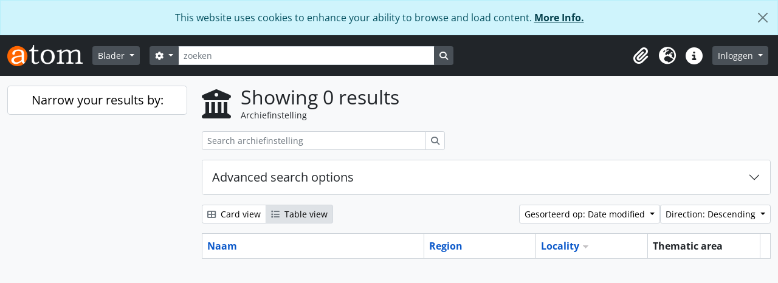

--- FILE ---
content_type: text/html; charset=utf-8
request_url: https://archiwum.uni.wroc.pl/index.php/repository/browse?sf_culture=nl&view=table&locality=Wroc%C5%82aw&sortDir=desc&types=252&sort=localityDown
body_size: 24767
content:
<!DOCTYPE html>
<html lang="nl" dir="ltr">
  <head>
    <meta charset="utf-8">
    <meta name="viewport" content="width=device-width, initial-scale=1">
    <title>archiefbewaarplaats browse - Archiwum Cyfrowe</title>
        <link rel="shortcut icon" href="/favicon.ico">
    <script defer src="/dist/js/vendor.bundle.1697f26639ee588df9ee.js"></script><script defer src="/dist/js/arDominionB5Plugin.bundle.7522e096e2153c557e7c.js"></script><link href="/dist/css/arDominionB5Plugin.bundle.f93253c1b4f1a0e1d6f5.css" rel="stylesheet">
      </head>
  <body class="d-flex flex-column min-vh-100 repository browse show-edit-tooltips">
        <div class="visually-hidden-focusable p-3 border-bottom">
  <a class="btn btn-sm btn-secondary" href="#main-column">
    Skip to main content  </a>
</div>
    
<div id="privacy-message" class="alert alert-info alert-dismissible rounded-0 text-center mb-0" role="alert">
  <p>This website uses cookies to enhance your ability to browse and load content. <a href="/privacy">More Info.</a></p>  <button type="button" class="btn-close" data-bs-dismiss="alert" aria-label="Close"></button>
</div>



<header id="top-bar" class="navbar navbar-expand-lg navbar-dark bg-dark" role="navigation" aria-label="Main navigation">
  <div class="container-fluid">
          <a class="navbar-brand d-flex flex-wrap flex-lg-nowrap align-items-center py-0 me-0" href="/index.php/" title="home" rel="home">
                  <img alt="AtoM logo" class="d-inline-block my-2 me-3" height="35" src="/plugins/arDominionB5Plugin/images/logo.png" />                      </a>
        <button class="navbar-toggler atom-btn-secondary my-2 me-1 px-1" type="button" data-bs-toggle="collapse" data-bs-target="#navbar-content" aria-controls="navbar-content" aria-expanded="false">
      <i 
        class="fas fa-2x fa-fw fa-bars" 
        data-bs-toggle="tooltip"
        data-bs-placement="bottom"
        title="Toggle navigation"
        aria-hidden="true">
      </i>
      <span class="visually-hidden">Toggle navigation</span>
    </button>
    <div class="collapse navbar-collapse flex-wrap justify-content-end me-1" id="navbar-content">
      <div class="d-flex flex-wrap flex-lg-nowrap flex-grow-1">
        <div class="dropdown my-2 me-3">
  <button class="btn btn-sm atom-btn-secondary dropdown-toggle" type="button" id="browse-menu" data-bs-toggle="dropdown" aria-expanded="false">
    Blader  </button>
  <ul class="dropdown-menu mt-2" aria-labelledby="browse-menu">
    <li>
      <h6 class="dropdown-header">
        Blader      </h6>
    </li>
                  <li id="node_browseInformationObjects">
          <a class="dropdown-item" href="/index.php/informationobject/browse" title="archivistische beschrijving">archivistische beschrijving</a>        </li>
                        <li id="node_browseActors">
          <a class="dropdown-item" href="/index.php/actor/browse" title="geautoriseerd bestand">geautoriseerd bestand</a>        </li>
                        <li id="node_browseRepositories">
          <a class="dropdown-item" href="/index.php/repository/browse" title="archiefinstelling">archiefinstelling</a>        </li>
                        <li id="node_browseFunctions">
          <a class="dropdown-item" href="/index.php/function/browse" title="Functies">Functies</a>        </li>
                        <li id="node_browseSubjects">
          <a class="dropdown-item" href="/index.php/taxonomy/index/id/35" title="Onderwerpen">Onderwerpen</a>        </li>
                        <li id="node_browsePlaces">
          <a class="dropdown-item" href="/index.php/taxonomy/index/id/42" title="Plaatsen">Plaatsen</a>        </li>
                        <li id="node_browseDigitalObjects">
          <a class="dropdown-item" href="/index.php/informationobject/browse?view=card&amp;onlyMedia=1&amp;topLod=0" title="Digitale objecten">Digitale objecten</a>        </li>
            </ul>
</div>
        <form
  id="search-box"
  class="d-flex flex-grow-1 my-2"
  role="search"
  action="/index.php/informationobject/browse">
  <h2 class="visually-hidden">zoeken</h2>
  <input type="hidden" name="topLod" value="0">
  <input type="hidden" name="sort" value="relevance">
  <div class="input-group flex-nowrap">
    <button
      id="search-box-options"
      class="btn btn-sm atom-btn-secondary dropdown-toggle"
      type="button"
      data-bs-toggle="dropdown"
      data-bs-auto-close="outside"
      aria-expanded="false">
      <i class="fas fa-cog" aria-hidden="true"></i>
      <span class="visually-hidden">Search options</span>
    </button>
    <div class="dropdown-menu mt-2" aria-labelledby="search-box-options">
              <div class="px-3 py-2">
          <div class="form-check">
            <input
              class="form-check-input"
              type="radio"
              name="repos"
              id="search-realm-global"
              checked
              value>
            <label class="form-check-label" for="search-realm-global">
              Global search            </label>
          </div>
                            </div>
        <div class="dropdown-divider"></div>
            <a class="dropdown-item" href="/index.php/informationobject/browse?showAdvanced=1&topLod=0">
        Advanced search      </a>
    </div>
    <input
      id="search-box-input"
      class="form-control form-control-sm dropdown-toggle"
      type="search"
      name="query"
      autocomplete="off"
      value=""
      placeholder="zoeken"
      data-url="/index.php/search/autocomplete"
      data-bs-toggle="dropdown"
      aria-label="zoeken"
      aria-expanded="false">
    <ul id="search-box-results" class="dropdown-menu mt-2" aria-labelledby="search-box-input"></ul>
    <button class="btn btn-sm atom-btn-secondary" type="submit">
      <i class="fas fa-search" aria-hidden="true"></i>
      <span class="visually-hidden">Search in browse page</span>
    </button>
  </div>
</form>
      </div>
      <div class="d-flex flex-nowrap flex-column flex-lg-row align-items-strech align-items-lg-center">
        <ul class="navbar-nav mx-lg-2">
                    <li class="nav-item dropdown d-flex flex-column">
  <a
    class="nav-link dropdown-toggle d-flex align-items-center p-0"
    href="#"
    id="clipboard-menu"
    role="button"
    data-bs-toggle="dropdown"
    aria-expanded="false"
    data-total-count-label="records added"
    data-alert-close="Close"
    data-load-alert-message="There was an error loading the clipboard content."
    data-export-alert-message="The clipboard is empty for this entity type."
    data-export-check-url="/index.php/clipboard/exportCheck"
    data-delete-alert-message="Note: clipboard items unclipped in this page will be removed from the clipboard when the page is refreshed. You can re-select them now, or reload the page to remove them completely. Using the sort or print preview buttons will also cause a page reload - so anything currently deselected will be lost!">
    <i
      class="fas fa-2x fa-fw fa-paperclip px-0 px-lg-2 py-2"
      data-bs-toggle="tooltip"
      data-bs-placement="bottom"
      data-bs-custom-class="d-none d-lg-block"
      title="Clipboard"
      aria-hidden="true">
    </i>
    <span class="d-lg-none mx-1" aria-hidden="true">
      Clipboard    </span>
    <span class="visually-hidden">
      Clipboard    </span>
  </a>
  <ul class="dropdown-menu dropdown-menu-end mb-2" aria-labelledby="clipboard-menu">
    <li>
      <h6 class="dropdown-header">
        Clipboard      </h6>
    </li>
    <li class="text-muted text-nowrap px-3 pb-2">
      <span
        id="counts-block"
        data-information-object-label="Archivistische beschrijving"
        data-actor-object-label="Geauthoriseerde beschrijving"
        data-repository-object-label="Archiefinstelling">
      </span>
    </li>
                  <li id="node_clearClipboard">
          <a class="dropdown-item" href="/index.php/" title="Clear all selections">Clear all selections</a>        </li>
                        <li id="node_goToClipboard">
          <a class="dropdown-item" href="/index.php/clipboard/view" title="Go to clipboard">Go to clipboard</a>        </li>
                        <li id="node_loadClipboard">
          <a class="dropdown-item" href="/index.php/clipboard/load" title="Load clipboard">Load clipboard</a>        </li>
                        <li id="node_saveClipboard">
          <a class="dropdown-item" href="/index.php/clipboard/save" title="Save clipboard">Save clipboard</a>        </li>
            </ul>
</li>
                      <li class="nav-item dropdown d-flex flex-column">
  <a
    class="nav-link dropdown-toggle d-flex align-items-center p-0"
    href="#"
    id="language-menu"
    role="button"
    data-bs-toggle="dropdown"
    aria-expanded="false">
    <i
      class="fas fa-2x fa-fw fa-globe-europe px-0 px-lg-2 py-2"
      data-bs-toggle="tooltip"
      data-bs-placement="bottom"
      data-bs-custom-class="d-none d-lg-block"
      title="Taal"
      aria-hidden="true">
    </i>
    <span class="d-lg-none mx-1" aria-hidden="true">
      Taal    </span>
    <span class="visually-hidden">
      Taal    </span>  
  </a>
  <ul class="dropdown-menu dropdown-menu-end mb-2" aria-labelledby="language-menu">
    <li>
      <h6 class="dropdown-header">
        Taal      </h6>
    </li>
          <li>
        <a class="dropdown-item" href="/index.php/repository/browse?sf_culture=en&amp;view=table&amp;locality=Wroc%C5%82aw&amp;sortDir=desc&amp;types=252&amp;sort=localityDown" title="English">English</a>      </li>
          <li>
        <a class="dropdown-item" href="/index.php/repository/browse?sf_culture=fr&amp;view=table&amp;locality=Wroc%C5%82aw&amp;sortDir=desc&amp;types=252&amp;sort=localityDown" title="Français">Français</a>      </li>
          <li>
        <a class="dropdown-item" href="/index.php/repository/browse?sf_culture=es&amp;view=table&amp;locality=Wroc%C5%82aw&amp;sortDir=desc&amp;types=252&amp;sort=localityDown" title="Español">Español</a>      </li>
          <li>
        <a class="dropdown-item" href="/index.php/repository/browse?sf_culture=nl&amp;view=table&amp;locality=Wroc%C5%82aw&amp;sortDir=desc&amp;types=252&amp;sort=localityDown" title="Nederlands">Nederlands</a>      </li>
          <li>
        <a class="dropdown-item" href="/index.php/repository/browse?sf_culture=pt&amp;view=table&amp;locality=Wroc%C5%82aw&amp;sortDir=desc&amp;types=252&amp;sort=localityDown" title="Português">Português</a>      </li>
          <li>
        <a class="dropdown-item" href="/index.php/repository/browse?sf_culture=pl&amp;view=table&amp;locality=Wroc%C5%82aw&amp;sortDir=desc&amp;types=252&amp;sort=localityDown" title="Polski">Polski</a>      </li>
      </ul>
</li>
                    <li class="nav-item dropdown d-flex flex-column">
  <a
    class="nav-link dropdown-toggle d-flex align-items-center p-0"
    href="#"
    id="quick-links-menu"
    role="button"
    data-bs-toggle="dropdown"
    aria-expanded="false">
    <i
      class="fas fa-2x fa-fw fa-info-circle px-0 px-lg-2 py-2"
      data-bs-toggle="tooltip"
      data-bs-placement="bottom"
      data-bs-custom-class="d-none d-lg-block"
      title="Quick links"
      aria-hidden="true">
    </i>
    <span class="d-lg-none mx-1" aria-hidden="true">
      Quick links    </span> 
    <span class="visually-hidden">
      Quick links    </span>
  </a>
  <ul class="dropdown-menu dropdown-menu-end mb-2" aria-labelledby="quick-links-menu">
    <li>
      <h6 class="dropdown-header">
        Quick links      </h6>
    </li>
                  <li id="node_home">
          <a class="dropdown-item" href="/index.php/" title="home">home</a>        </li>
                        <li id="node_about">
          <a class="dropdown-item" href="/index.php/about" title="Over">Over</a>        </li>
                        <li id="node_help">
          <a class="dropdown-item" href="http://docs.accesstomemory.org/" title="Help">Help</a>        </li>
                                                      <li id="node_privacy">
          <a class="dropdown-item" href="/index.php/privacy" title="Privacy Policy">Privacy Policy</a>        </li>
            </ul>
</li>
        </ul>
              <div class="dropdown my-2">
    <button class="btn btn-sm atom-btn-secondary dropdown-toggle" type="button" id="user-menu" data-bs-toggle="dropdown" data-bs-auto-close="outside" aria-expanded="false">
      Inloggen    </button>
    <div class="dropdown-menu dropdown-menu-lg-end mt-2" aria-labelledby="user-menu">
      <div>
        <h6 class="dropdown-header">
          Have an account?        </h6>
      </div>
      <form class="mx-3 my-2" action="/index.php/user/login" method="post">        <input type="hidden" name="_csrf_token" value="84fd67b3d7e7eb4479525215fe586326" id="csrf_token" /><input type="hidden" name="next" value="http://archiwum.uni.wroc.pl/index.php/repository/browse?sf_culture=nl&amp;view=table&amp;locality=Wroc%C5%82aw&amp;sortDir=desc&amp;types=252&amp;sort=localityDown" id="next" />        <div class="mb-3"><label class="form-label" for="email">E-mail<span aria-hidden="true" class="text-primary ms-1"><strong>*</strong></span><span class="visually-hidden">This field is required.</span></label><input type="text" name="email" class="form-control-sm form-control" id="email" /></div>        <div class="mb-3"><label class="form-label" for="password">wachtwoord<span aria-hidden="true" class="text-primary ms-1"><strong>*</strong></span><span class="visually-hidden">This field is required.</span></label><input type="password" name="password" class="form-control-sm form-control" autocomplete="off" id="password" /></div>        <button class="btn btn-sm atom-btn-secondary" type="submit">
          Inloggen        </button>
      </form>
    </div>
  </div>
      </div>
    </div>
  </div>
</header>

    
<div id="wrapper" class="container-xxl pt-3 flex-grow-1">
            <div class="row">
    <div id="sidebar" class="col-md-3">
      
  <h2 class="d-grid">
    <button
      class="btn btn-lg atom-btn-white collapsed text-wrap"
      type="button"
      data-bs-toggle="collapse"
      data-bs-target="#collapse-aggregations"
      aria-expanded="false"
      aria-controls="collapse-aggregations">
      Narrow your results by:    </button>
  </h2>

  <div class="collapse" id="collapse-aggregations">

      
      
      
      
      
      
  </div>

    </div>
    <div id="main-column" role="main" class="col-md-9">
        <div class="multiline-header d-flex align-items-center mb-3">
    <i class="fas fa-3x fa-university me-3" aria-hidden="true"></i>
    <div class="d-flex flex-column">
      <h1 class="mb-0" aria-describedby="heading-label">
        Showing 0 results      </h1>
      <span class="small" id="heading-label">
        Archiefinstelling      </span>
    </div>
  </div>
        <div class="d-inline-block mb-3">
    <form
  id="inline-search"
  method="get"
  action="/index.php/repository/browse?view=table"
  role="search"
  aria-label="Archiefinstelling">

      <input type="hidden" name="view" value="table"/>
  
  <div class="input-group flex-nowrap">
    
    <input
      class="form-control form-control-sm"
      type="search"
      name="subquery"
      value=""
      placeholder="Search archiefinstelling"
      aria-label="Search archiefinstelling">

    
    <button class="btn btn-sm atom-btn-white" type="submit">
      <i class="fas fa-search" aria-hidden="true"></i>
      <span class="visually-hidden">zoeken</span>
    </button>
  </div>

</form>
  </div>

  <div class="accordion mb-3" role="search">
    <div class="accordion-item">
      <h2 class="accordion-header" id="heading-adv-search">
        <button class="accordion-button collapsed" type="button" data-bs-toggle="collapse" data-bs-target="#collapse-adv-search" aria-expanded="false" aria-controls="collapse-adv-search">
          Advanced search options        </button>
      </h2>
      <div id="collapse-adv-search" class="accordion-collapse collapse" aria-labelledby="heading-adv-search">
        <div class="accordion-body">
          <form method="get">

      <input type="hidden" name="view" value="table"/>
      <input type="hidden" name="locality" value="Wrocław"/>
      <input type="hidden" name="sort" value="localityDown"/>
  
  <div class="row mb-4">

    <div class="col-md-4">
      <label class="form-label" for="thematicAreas">Thematic area</label>
      <select class="form-select" name="thematicAreas" id="thematicAreas">
        <option selected="selected"></option>
                  <option value="349">
            Aboriginal Peoples          </option>
                  <option value="351">
            Arts and Culture          </option>
                  <option value="360">
            Law and Justice          </option>
                  <option value="363">
            Natural Resources          </option>
                  <option value="364">
            Politics and Government          </option>
                  <option value="368">
            Science and Technology          </option>
                  <option value="370">
            Transportation          </option>
                  <option value="371">
            Travel and Exploration          </option>
                  <option value="5573">
            gromadzi akta państwowych i samorządowych jednostek organizacyjnych          </option>
                  <option value="355">
            Family / Domestic Life          </option>
                  <option value="356">
            Genealogical          </option>
                  <option value="367">
            Religion          </option>
                  <option value="358">
            Industry, Manufacturing and Commerce          </option>
                  <option value="361">
            Medicine and Health          </option>
                  <option value="362">
            Military          </option>
                  <option value="365">
            Populations          </option>
                  <option value="366">
            Recreation / Leisure / Sports          </option>
                  <option value="350">
            Agriculture          </option>
                  <option value="352">
            Communication          </option>
                  <option value="353">
            Education          </option>
                  <option value="354">
            Environment          </option>
                  <option value="357">
            Geography          </option>
                  <option value="359">
            Labour          </option>
                  <option value="369">
            Social Organizations and Activities          </option>
              </select>
    </div>

    <div class="col-md-4">
      <label class="form-label" for="types">Archive type</label>
      <select class="form-select" name="types" id="types">
        <option selected="selected"></option>
                  <option value="251">
            Religie          </option>
                  <option value="247">
            Nationaal          </option>
                  <option value="258">
            Privaat          </option>
                  <option value="246">
            Internationaal          </option>
                  <option value="248">
            Regionaal          </option>
                  <option value="249">
            Provinciaal          </option>
                  <option value="252">
            Universiteit          </option>
                  <option value="254">
            Aboriginal          </option>
                  <option value="256">
            Medisch          </option>
                  <option value="257">
            Militair          </option>
                  <option value="250">
            Gemeenschap          </option>
                  <option value="253">
            Gemeentelijk          </option>
                  <option value="255">
            Educational          </option>
              </select>
    </div>

    <div class="col-md-4">
      <label class="form-label" for="regions">Region</label>
      <select class="form-select" name="regions" id="regions">
        <option selected="selected"></option>
                                                                                                                                      </select>
    </div>

  </div>

  <ul class="actions mb-1 nav gap-2 justify-content-center">
    <li><input type="submit" class="btn atom-btn-outline-light" value="Set filters"></li>
  </ul>

</form>
        </div>
      </div>
    </div>
  </div>

  <div class="d-flex flex-wrap gap-2 mb-3">
    <div class="btn-group btn-group-sm" role="group" aria-label="View options">
  <a
    class="btn atom-btn-white text-wrap"
        href="/index.php/repository/browse?view=card&sf_culture=nl&locality=Wroc%C5%82aw&sortDir=desc&types=252&sort=localityDown">
    <i class="fas fa-th-large me-1" aria-hidden="true"></i>
    Card view  </a>
  <a
    class="btn atom-btn-white text-wrap active"
    aria-current="page"    href="/index.php/repository/browse?view=table&sf_culture=nl&locality=Wroc%C5%82aw&sortDir=desc&types=252&sort=localityDown">
    <i class="fas fa-list me-1" aria-hidden="true"></i>
    Table view  </a>
</div>

    <div class="d-flex flex-wrap gap-2 ms-auto">
      
<div class="dropdown d-inline-block">
  <button class="btn btn-sm atom-btn-white dropdown-toggle text-wrap" type="button" id="sort-button" data-bs-toggle="dropdown" aria-expanded="false">
    Gesorteerd op: Date modified  </button>
  <ul class="dropdown-menu dropdown-menu-end mt-2" aria-labelledby="sort-button">
          <li>
        <a
          href="/index.php/repository/browse?sort=lastUpdated&sf_culture=nl&view=table&locality=Wroc%C5%82aw&sortDir=desc&types=252"
          class="dropdown-item active">
          Date modified        </a>
      </li>
          <li>
        <a
          href="/index.php/repository/browse?sort=alphabetic&sf_culture=nl&view=table&locality=Wroc%C5%82aw&sortDir=desc&types=252"
          class="dropdown-item">
          Naam        </a>
      </li>
          <li>
        <a
          href="/index.php/repository/browse?sort=identifier&sf_culture=nl&view=table&locality=Wroc%C5%82aw&sortDir=desc&types=252"
          class="dropdown-item">
          Bestandsidentificatie         </a>
      </li>
      </ul>
</div>


<div class="dropdown d-inline-block">
  <button class="btn btn-sm atom-btn-white dropdown-toggle text-wrap" type="button" id="sortDir-button" data-bs-toggle="dropdown" aria-expanded="false">
    Direction: Descending  </button>
  <ul class="dropdown-menu dropdown-menu-end mt-2" aria-labelledby="sortDir-button">
          <li>
        <a
          href="/index.php/repository/browse?sortDir=asc&sf_culture=nl&view=table&locality=Wroc%C5%82aw&types=252&sort=localityDown"
          class="dropdown-item">
          Ascending        </a>
      </li>
          <li>
        <a
          href="/index.php/repository/browse?sortDir=desc&sf_culture=nl&view=table&locality=Wroc%C5%82aw&types=252&sort=localityDown"
          class="dropdown-item active">
          Descending        </a>
      </li>
      </ul>
</div>
    </div>
  </div>
            <div class="table-responsive mb-3">
  <table class="table table-bordered mb-0">
    <thead>
      <tr>
        <th class="sortable w-40">
          <a title="Sort" class="sortable" href="/index.php/repository/browse?sort=nameUp&amp;sf_culture=nl&amp;view=table&amp;locality=Wroc%C5%82aw&amp;sortDir=desc&amp;types=252">Naam</a>
                  </th>

        <th class="sortable w-20">
          <a title="Sort" class="sortable" href="/index.php/repository/browse?sort=regionUp&amp;sf_culture=nl&amp;view=table&amp;locality=Wroc%C5%82aw&amp;sortDir=desc&amp;types=252">Region</a>
                  </th>

        <th class="sortable w-20">
          <a title="Sort" class="sortable" href="/index.php/repository/browse?sort=localityUp&amp;sf_culture=nl&amp;view=table&amp;locality=Wroc%C5%82aw&amp;sortDir=desc&amp;types=252">Locality</a>
                      <img alt="Sort descending" src="/images/down.gif" />                  </th>

        <th class="w-20">
          Thematic area        </th>

        <th>
          <span class="visually-hidden">Clipboard</span>
        </th>
      </tr>
    </thead>

      </table>
</div>
              </div>
  </div>
</div>

        <footer>

  
  
  <div id="print-date">
    Printed: 2026-01-24  </div>

  <div id="js-i18n">
    <div id="read-more-less-links"
      data-read-more-text="Read more" 
      data-read-less-text="Read less">
    </div>
  </div>

</footer>

  <script nonce=fa0e43badaa6af3d25df65fe0ec7180e async src="https://www.googletagmanager.com/gtag/js?id=G-CZQ25CBCKR"></script>
  <script nonce=fa0e43badaa6af3d25df65fe0ec7180e>
    window.dataLayer = window.dataLayer || [];
    function gtag(){dataLayer.push(arguments);}
    gtag('js', new Date());
        gtag('config', 'G-CZQ25CBCKR');
  </script>
  </body>
</html>
